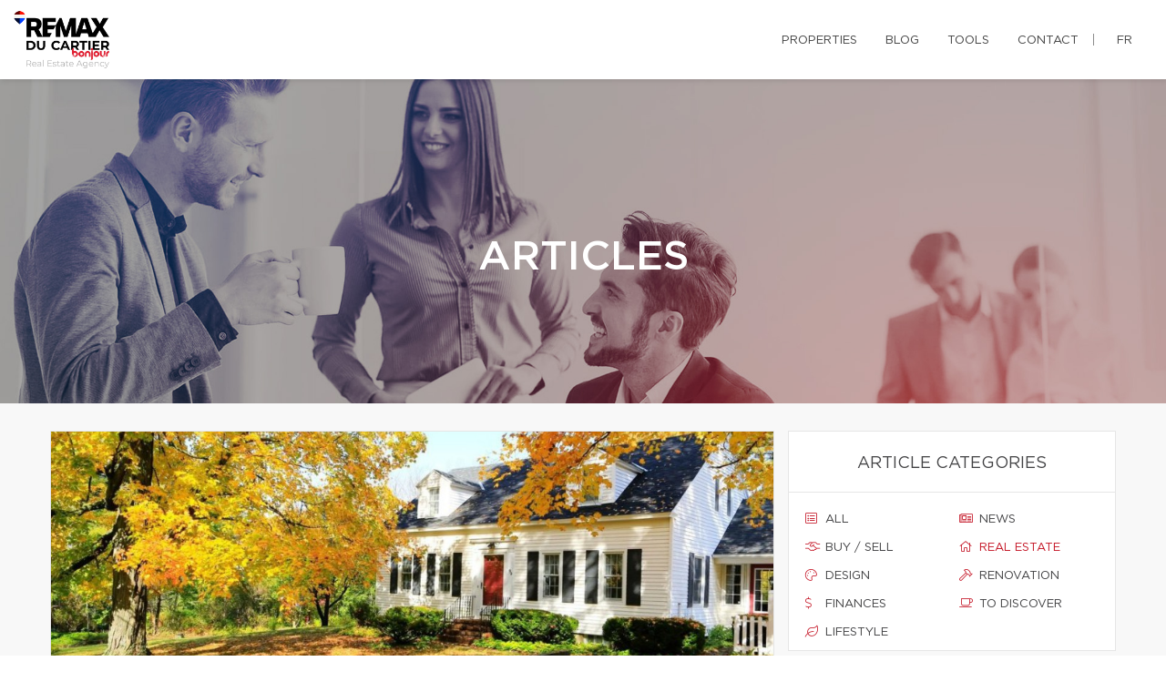

--- FILE ---
content_type: text/css
request_url: https://paulladouceur.com/build/css/blogue.css?v=1767623708
body_size: 1743
content:
/** Temporary cache busting : 1 **/
.card__banner {
  -webkit-print-color-adjust: exact;
  background-position: center center !important;
  background-repeat: no-repeat !important;
  background-size: cover !important;
  display: block;
  height: 320px;
  width: 100%; }
  @media print {
    .card__banner {
      display: inline-block;
      float: left;
      height: 200px;
      width: 30%; } }

@media print {
  .card__content {
    display: inline-block;
    float: left;
    padding-left: 25px;
    padding-top: 15px;
    width: 70%; } }

.card__category a {
  transition: color 250ms; }
  .card__category a:hover {
    color: #c51828; }
  @media print {
    .card__category a {
      text-decoration: none; } }

@media print {
  .card__title {
    text-decoration: none; } }

.pagination {
  margin-top: 0 !important; }
  .pagination ul.pagination-classic {
    margin-bottom: 0 !important; }
  .pagination__previous, .pagination__next {
    padding-left: 0 !important;
    padding-right: 0 !important;
    text-indent: 0 !important; }
  @media print {
    .pagination {
      margin-bottom: 25px !important; } }

main.articles div.blog nav ul.pagination-classic li.active a {
  background-image: linear-gradient(-262deg, #dc1c2e 0%, #c51828 98%, #c51828 100%) !important;
  border: 0; }

main.articles div.blog nav ul.pagination-classic li:not(.active) a {
  background-color: #fff !important; }
  main.articles div.blog nav ul.pagination-classic li:not(.active) a:hover {
    color: #e21a37 !important;
    border-color: #d9d9d9 !important; }

@media print {
  main.articles div.blog nav ul.pagination-classic li a {
    text-decoration: none; } }

.no-articles {
  background-color: #fff;
  border: 1px solid #e6e6e6;
  padding: 40px; }

.no-articles__title {
  margin: 0; }

.categories:not(.mobile) {
  column-count: 2;
  display: block !important;
  padding: 20px 18px 10px !important; }

.categories .category {
  flex: none !important;
  margin-bottom: 12px;
  padding: 0 !important;
  transition: color 250ms; }
  .categories .category--active, .categories .category:hover {
    color: #c51828; }
  .categories .category a {
    display: block;
    font-size: 13px !important;
    padding: 0 !important; }
  .categories .category a > span {
    margin-right: 3px;
    width: 15px; }

@media screen and (max-width: 605px) {
  .articles .sidebar .categories-container {
    display: none !important; } }

@media print {
  .convertflow-cta, .cf-overlay, #static-lead-btn {
    display: none !important; }
  .page-content {
    margin-bottom: 0;
    top: 0; }
  main.articles {
    width: 100%;
    padding-top: 0; }
  article {
    display: block;
    overflow: hidden;
    width: 100%; }
    article a.btn.btn-primary {
      display: inline-block !important;
      padding: 0;
      text-decoration: none; }
    article:nth-child(3n) {
      page-break-after: always; }
  header.new-theme a.logo img {
    max-height: 75px !important;
    max-width: 310px !important; }
  /** Microsites print fixes **/
  .microsite .page {
    margin-top: 0 !important; }
  .microsite header.new-theme.sticky {
    position: relative; } }

.post img {
  max-width: 100%; }

.post-wrapper {
  margin-top: 20px;
  max-width: 737px;
  position: relative; }
  @media print {
    .post-wrapper {
      max-width: none;
      width: 100%; } }

.post__title {
  font-size: 26px !important;
  margin: 35px 30px 15px; }
  @media screen and (max-width: 600px) {
    .post__title {
      margin: 35px 17px 15px; } }
  @media print {
    .post__title {
      margin: 35px 0 15px; } }

.post .content {
  margin: 38px 28px !important; }
  @media screen and (max-width: 600px) {
    .post .content {
      margin: 38px 15px !important; } }
  @media print {
    .post .content {
      margin: 30px 0 0 !important; } }

.post .meta {
  margin: 0 30px !important; }
  @media screen and (max-width: 600px) {
    .post .meta {
      margin: 0 17px !important; } }
  @media print {
    .post .meta {
      margin: 0 !important; } }

.post .social {
  margin-right: 0 !important; }

.article {
  display: flex;
  flex-flow: row wrap;
  padding-top: 30px;
  text-align: left; }
  @media print {
    .article {
      display: block !important; } }

.article .blog {
  flex: 3 0; }
  @media screen and (min-width: 992px) and (max-width: 1200px) {
    .article .blog {
      width: calc(100% - 375px) !important; } }

.article__date {
  margin-right: 0; }

@media screen and (min-width: 992px) and (max-width: 1200px) {
  .blog .container {
    width: 100% !important; } }

@media print {
  .blog .container {
    width: 100%; } }

.banner--image {
  -webkit-print-color-adjust: exact;
  background-position: center center;
  background-repeat: no-repeat;
  background-size: cover;
  display: block;
  height: 400px;
  width: 100%; }
  @media screen and (max-width: 640px) {
    .banner--image {
      height: 300px; } }
  @media screen and (max-width: 400px) {
    .banner--image {
      height: 250px; } }
  @media print {
    .banner--image {
      display: none !important; } }

@media print {
  .banner--video {
    display: none; } }

.author {
  background-color: #fff;
  border: 1px solid #e6e6e6;
  display: flex; }
  @media print {
    .author {
      margin-bottom: 25px !important; } }

.author__photo {
  background-position: center center;
  background-repeat: no-repeat;
  background-size: cover;
  flex: none;
  width: 220px; }
  @media print {
    .author__photo {
      display: none; } }

.author__informations {
  border-bottom: 3px solid #c51828;
  flex: 1;
  margin-top: 1px;
  padding: 30px 30px 21px; }

.author__name {
  font-size: 20px;
  margin: 0 0 4px;
  text-transform: uppercase; }

.author__title {
  font-family: 'Gotham Book';
  font-size: 15px;
  margin: 0 0 12px;
  text-transform: uppercase; }

.author__biography {
  font-size: 14px;
  line-height: 20px;
  margin: 0 0 15px; }
  @media print {
    .author__biography {
      margin-bottom: 0; } }

.author__socials {
  display: block;
  overflow: hidden; }
  @media print {
    .author__socials {
      display: none; } }

.author__social {
  background-color: transparent;
  border-radius: 50%;
  float: left;
  height: 35px;
  margin-right: 10px;
  text-align: center;
  transition: background 250ms;
  width: 35px; }
  .author__social i {
    color: #c51828;
    font-size: 18px;
    margin-top: 9px; }
  .author__social:hover {
    background-color: #f7f7f7; }

@media screen and (max-width: 1000px) {
  .author {
    margin-bottom: 35px !important; } }

@media screen and (max-width: 640px) {
  .author__photo {
    display: none; } }

.meta .socials {
  display: block;
  margin: 22px 0 38px !important;
  padding-bottom: 0 !important;
  width: 100%; }
  @media screen and (max-width: 600px) {
    .meta .socials {
      margin-top: 10px !important; } }

.meta .socials .social {
  display: block;
  float: left;
  margin: 0;
  padding: 0;
  width: 100%; }
  .meta .socials .social a {
    padding: 9px 7px 7px !important; }

@media screen and (max-width: 600px) {
  .meta .article__author, .meta .article__date, .meta .article__category {
    display: block !important;
    margin: 0 0 10px !important; } }

.article__category a {
  transition: color 250ms; }
  .article__category a:hover {
    color: #c51828; }
